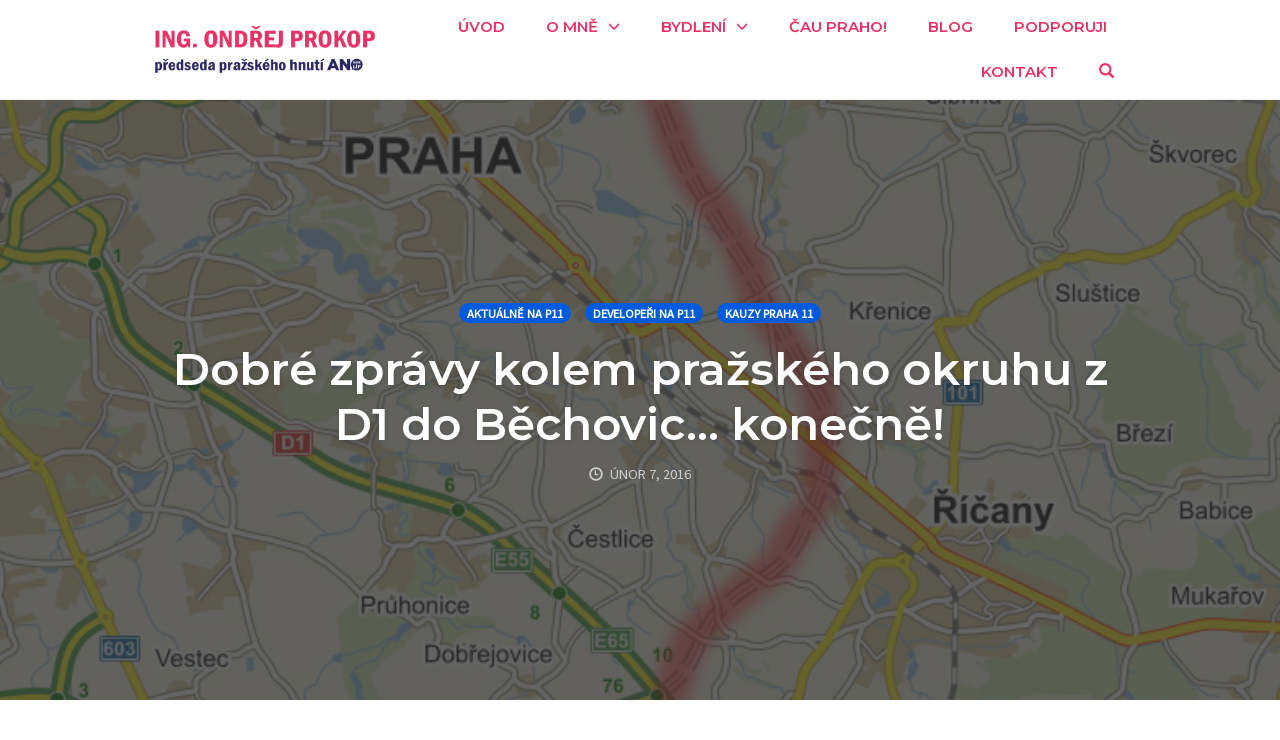

--- FILE ---
content_type: text/html; charset=UTF-8
request_url: https://www.ondrejprokop.cz/dobra-zpravy-kolem-prazskeho-okruhu-z-d1-do-bechovic-konecne/
body_size: 14764
content:
<!DOCTYPE html>
<html dir="ltr" lang="cs-CZ"
	prefix="og: https://ogp.me/ns#" >
<head>
    <meta charset="UTF-8">
    <meta name="viewport" content="width=device-width, initial-scale=1">
    <link rel="pingback" href="https://www.ondrejprokop.cz/xmlrpc.php">

    <script>!function(e,c){e[c]=e[c]+(e[c]&&" ")+"quform-js"}(document.documentElement,"className");</script><title>Dobré zprávy kolem pražského okruhu z D1 do Běchovic… konečně! - Ondřej Prokop</title>
                        <script>
                            /* You can add more configuration options to webfontloader by previously defining the WebFontConfig with your options */
                            if ( typeof WebFontConfig === "undefined" ) {
                                WebFontConfig = new Object();
                            }
                            WebFontConfig['google'] = {families: ['Karla:400,700,400italic,700italic', 'Poppins:100,200,300,400,500,600,700,800,900,100italic,200italic,300italic,400italic,500italic,600italic,700italic,800italic,900italic', 'Montserrat:700,600,500,400', 'Source+Sans+Pro:400']};

                            (function() {
                                var wf = document.createElement( 'script' );
                                wf.src = 'https://ajax.googleapis.com/ajax/libs/webfont/1.5.3/webfont.js';
                                wf.type = 'text/javascript';
                                wf.async = 'true';
                                var s = document.getElementsByTagName( 'script' )[0];
                                s.parentNode.insertBefore( wf, s );
                            })();
                        </script>
                        
		<!-- All in One SEO 4.2.6.1 - aioseo.com -->
		<meta name="description" content="Možná jste zaznamenali v minulém týdnu v médiích velmi pozitivní zprávu o tom, že silničáři vybrali projektanta na klíčovou část pražského okruhu mezi D1 a Běchovicemi. Co to reálně pro tolik potřebnou dostavbu pražského okruhu znamená? Nejprve bych rád vysvětlil pro ty, kteří se v dostavbě tolik neorientují, že tzv. trasa 511, která je mimo jiné již roky vyznačená" />
		<meta name="robots" content="max-image-preview:large" />
		<link rel="canonical" href="https://www.ondrejprokop.cz/dobra-zpravy-kolem-prazskeho-okruhu-z-d1-do-bechovic-konecne/" />
		<meta name="generator" content="All in One SEO (AIOSEO) 4.2.6.1 " />
		<meta property="og:locale" content="cs_CZ" />
		<meta property="og:site_name" content="Ondřej Prokop - Zastupitel Hl. m. Prahy a MČ Praha 11" />
		<meta property="og:type" content="article" />
		<meta property="og:title" content="Dobré zprávy kolem pražského okruhu z D1 do Běchovic… konečně! - Ondřej Prokop" />
		<meta property="og:description" content="Možná jste zaznamenali v minulém týdnu v médiích velmi pozitivní zprávu o tom, že silničáři vybrali projektanta na klíčovou část pražského okruhu mezi D1 a Běchovicemi. Co to reálně pro tolik potřebnou dostavbu pražského okruhu znamená? Nejprve bych rád vysvětlil pro ty, kteří se v dostavbě tolik neorientují, že tzv. trasa 511, která je mimo jiné již roky vyznačená" />
		<meta property="og:url" content="https://www.ondrejprokop.cz/dobra-zpravy-kolem-prazskeho-okruhu-z-d1-do-bechovic-konecne/" />
		<meta property="article:published_time" content="2016-02-07T08:24:48+00:00" />
		<meta property="article:modified_time" content="2016-02-07T08:25:01+00:00" />
		<meta name="twitter:card" content="summary_large_image" />
		<meta name="twitter:title" content="Dobré zprávy kolem pražského okruhu z D1 do Běchovic… konečně! - Ondřej Prokop" />
		<meta name="twitter:description" content="Možná jste zaznamenali v minulém týdnu v médiích velmi pozitivní zprávu o tom, že silničáři vybrali projektanta na klíčovou část pražského okruhu mezi D1 a Běchovicemi. Co to reálně pro tolik potřebnou dostavbu pražského okruhu znamená? Nejprve bych rád vysvětlil pro ty, kteří se v dostavbě tolik neorientují, že tzv. trasa 511, která je mimo jiné již roky vyznačená" />
		<script type="application/ld+json" class="aioseo-schema">
			{"@context":"https:\/\/schema.org","@graph":[{"@type":"BlogPosting","@id":"https:\/\/www.ondrejprokop.cz\/dobra-zpravy-kolem-prazskeho-okruhu-z-d1-do-bechovic-konecne\/#blogposting","name":"Dobr\u00e9 zpr\u00e1vy kolem pra\u017esk\u00e9ho okruhu z D1 do B\u011bchovic\u2026 kone\u010dn\u011b! - Ond\u0159ej Prokop","headline":"Dobr\u00e9 zpr\u00e1vy kolem pra\u017esk\u00e9ho okruhu z D1 do B\u011bchovic&#8230; kone\u010dn\u011b!","author":{"@id":"https:\/\/www.ondrejprokop.cz\/author\/oprokop\/#author"},"publisher":{"@id":"https:\/\/www.ondrejprokop.cz\/#organization"},"image":{"@type":"ImageObject","url":"https:\/\/www.ondrejprokop.cz\/wp-content\/uploads\/2016\/02\/511.jpg","width":785,"height":657},"datePublished":"2016-02-07T08:24:48+00:00","dateModified":"2016-02-07T08:24:48+00:00","inLanguage":"cs-CZ","mainEntityOfPage":{"@id":"https:\/\/www.ondrejprokop.cz\/dobra-zpravy-kolem-prazskeho-okruhu-z-d1-do-bechovic-konecne\/#webpage"},"isPartOf":{"@id":"https:\/\/www.ondrejprokop.cz\/dobra-zpravy-kolem-prazskeho-okruhu-z-d1-do-bechovic-konecne\/#webpage"},"articleSection":"Aktu\u00e1ln\u011b na P11, Develope\u0159i na P11, Kauzy Praha 11, 511, Okruh Prahy"},{"@type":"BreadcrumbList","@id":"https:\/\/www.ondrejprokop.cz\/dobra-zpravy-kolem-prazskeho-okruhu-z-d1-do-bechovic-konecne\/#breadcrumblist","itemListElement":[{"@type":"ListItem","@id":"https:\/\/www.ondrejprokop.cz\/#listItem","position":1,"item":{"@type":"WebPage","@id":"https:\/\/www.ondrejprokop.cz\/","name":"Home","description":"Jsem Ond\u0159ej ProkopMan\u017eel, t\u00e1ta, politik i podnikatel. Hlavn\u011b ale oby\u010dejn\u00fd kluk z Ji\u017e\u0148\u00e1ku, kter\u00fd m\u011bl v\u017edy velk\u00e9 sny. Na Ji\u017en\u00edm M\u011bst\u011b jsem od d\u011btstv\u00ed vyr\u016fstal. Tehdy se na\u0161\u00ed m\u011bstsk\u00e9 \u010d\u00e1sti \u0159\u00edk\u00e1valo posm\u011b\u0161n\u011b jihom\u011bstsk\u00e9 Palermo. Pro\u010d? Proto\u017ee to u n\u00e1s bujelo korupc\u00ed a pochybn\u00fdmi k\u0161efty mezi radnic\u00ed a jejich kamar\u00e1d\u00ed\u010dky..","url":"https:\/\/www.ondrejprokop.cz\/"},"nextItem":"https:\/\/www.ondrejprokop.cz\/dobra-zpravy-kolem-prazskeho-okruhu-z-d1-do-bechovic-konecne\/#listItem"},{"@type":"ListItem","@id":"https:\/\/www.ondrejprokop.cz\/dobra-zpravy-kolem-prazskeho-okruhu-z-d1-do-bechovic-konecne\/#listItem","position":2,"item":{"@type":"WebPage","@id":"https:\/\/www.ondrejprokop.cz\/dobra-zpravy-kolem-prazskeho-okruhu-z-d1-do-bechovic-konecne\/","name":"Dobr\u00e9 zpr\u00e1vy kolem pra\u017esk\u00e9ho okruhu z D1 do B\u011bchovic... kone\u010dn\u011b!","description":"Mo\u017en\u00e1 jste zaznamenali v minul\u00e9m t\u00fddnu v m\u00e9di\u00edch velmi pozitivn\u00ed zpr\u00e1vu o tom, \u017ee silni\u010d\u00e1\u0159i vybrali projektanta na kl\u00ed\u010dovou \u010d\u00e1st pra\u017esk\u00e9ho okruhu mezi D1 a B\u011bchovicemi. Co to re\u00e1ln\u011b pro tolik pot\u0159ebnou dostavbu pra\u017esk\u00e9ho okruhu znamen\u00e1? Nejprve bych r\u00e1d vysv\u011btlil pro ty, kte\u0159\u00ed se v dostavb\u011b tolik neorientuj\u00ed, \u017ee tzv. trasa 511, kter\u00e1 je mimo jin\u00e9 ji\u017e roky vyzna\u010den\u00e1","url":"https:\/\/www.ondrejprokop.cz\/dobra-zpravy-kolem-prazskeho-okruhu-z-d1-do-bechovic-konecne\/"},"previousItem":"https:\/\/www.ondrejprokop.cz\/#listItem"}]},{"@type":"Organization","@id":"https:\/\/www.ondrejprokop.cz\/#organization","name":"Ond\u0159ej Prokop","url":"https:\/\/www.ondrejprokop.cz\/"},{"@type":"WebPage","@id":"https:\/\/www.ondrejprokop.cz\/dobra-zpravy-kolem-prazskeho-okruhu-z-d1-do-bechovic-konecne\/#webpage","url":"https:\/\/www.ondrejprokop.cz\/dobra-zpravy-kolem-prazskeho-okruhu-z-d1-do-bechovic-konecne\/","name":"Dobr\u00e9 zpr\u00e1vy kolem pra\u017esk\u00e9ho okruhu z D1 do B\u011bchovic\u2026 kone\u010dn\u011b! - Ond\u0159ej Prokop","description":"Mo\u017en\u00e1 jste zaznamenali v minul\u00e9m t\u00fddnu v m\u00e9di\u00edch velmi pozitivn\u00ed zpr\u00e1vu o tom, \u017ee silni\u010d\u00e1\u0159i vybrali projektanta na kl\u00ed\u010dovou \u010d\u00e1st pra\u017esk\u00e9ho okruhu mezi D1 a B\u011bchovicemi. Co to re\u00e1ln\u011b pro tolik pot\u0159ebnou dostavbu pra\u017esk\u00e9ho okruhu znamen\u00e1? Nejprve bych r\u00e1d vysv\u011btlil pro ty, kte\u0159\u00ed se v dostavb\u011b tolik neorientuj\u00ed, \u017ee tzv. trasa 511, kter\u00e1 je mimo jin\u00e9 ji\u017e roky vyzna\u010den\u00e1","inLanguage":"cs-CZ","isPartOf":{"@id":"https:\/\/www.ondrejprokop.cz\/#website"},"breadcrumb":{"@id":"https:\/\/www.ondrejprokop.cz\/dobra-zpravy-kolem-prazskeho-okruhu-z-d1-do-bechovic-konecne\/#breadcrumblist"},"author":"https:\/\/www.ondrejprokop.cz\/author\/oprokop\/#author","creator":"https:\/\/www.ondrejprokop.cz\/author\/oprokop\/#author","image":{"@type":"ImageObject","url":"https:\/\/www.ondrejprokop.cz\/wp-content\/uploads\/2016\/02\/511.jpg","@id":"https:\/\/www.ondrejprokop.cz\/#mainImage","width":785,"height":657},"primaryImageOfPage":{"@id":"https:\/\/www.ondrejprokop.cz\/dobra-zpravy-kolem-prazskeho-okruhu-z-d1-do-bechovic-konecne\/#mainImage"},"datePublished":"2016-02-07T08:24:48+00:00","dateModified":"2016-02-07T08:25:01+00:00"},{"@type":"WebSite","@id":"https:\/\/www.ondrejprokop.cz\/#website","url":"https:\/\/www.ondrejprokop.cz\/","name":"Ond\u0159ej Prokop","description":"Zastupitel Hl. m. Prahy a M\u010c Praha 11","inLanguage":"cs-CZ","publisher":{"@id":"https:\/\/www.ondrejprokop.cz\/#organization"}}]}
		</script>
		<!-- All in One SEO -->

<link rel='dns-prefetch' href='//s.w.org' />
<link rel="alternate" type="application/rss+xml" title="Ondřej Prokop &raquo; RSS zdroj" href="https://www.ondrejprokop.cz/feed/" />
		<script type="text/javascript">
			window._wpemojiSettings = {"baseUrl":"https:\/\/s.w.org\/images\/core\/emoji\/2.4\/72x72\/","ext":".png","svgUrl":"https:\/\/s.w.org\/images\/core\/emoji\/2.4\/svg\/","svgExt":".svg","source":{"concatemoji":"https:\/\/www.ondrejprokop.cz\/wp-includes\/js\/wp-emoji-release.min.js?ver=91e2f2a28a5a409fe4cdab9dddf71901"}};
			!function(a,b,c){function d(a,b){var c=String.fromCharCode;l.clearRect(0,0,k.width,k.height),l.fillText(c.apply(this,a),0,0);var d=k.toDataURL();l.clearRect(0,0,k.width,k.height),l.fillText(c.apply(this,b),0,0);var e=k.toDataURL();return d===e}function e(a){var b;if(!l||!l.fillText)return!1;switch(l.textBaseline="top",l.font="600 32px Arial",a){case"flag":return!(b=d([55356,56826,55356,56819],[55356,56826,8203,55356,56819]))&&(b=d([55356,57332,56128,56423,56128,56418,56128,56421,56128,56430,56128,56423,56128,56447],[55356,57332,8203,56128,56423,8203,56128,56418,8203,56128,56421,8203,56128,56430,8203,56128,56423,8203,56128,56447]),!b);case"emoji":return b=d([55357,56692,8205,9792,65039],[55357,56692,8203,9792,65039]),!b}return!1}function f(a){var c=b.createElement("script");c.src=a,c.defer=c.type="text/javascript",b.getElementsByTagName("head")[0].appendChild(c)}var g,h,i,j,k=b.createElement("canvas"),l=k.getContext&&k.getContext("2d");for(j=Array("flag","emoji"),c.supports={everything:!0,everythingExceptFlag:!0},i=0;i<j.length;i++)c.supports[j[i]]=e(j[i]),c.supports.everything=c.supports.everything&&c.supports[j[i]],"flag"!==j[i]&&(c.supports.everythingExceptFlag=c.supports.everythingExceptFlag&&c.supports[j[i]]);c.supports.everythingExceptFlag=c.supports.everythingExceptFlag&&!c.supports.flag,c.DOMReady=!1,c.readyCallback=function(){c.DOMReady=!0},c.supports.everything||(h=function(){c.readyCallback()},b.addEventListener?(b.addEventListener("DOMContentLoaded",h,!1),a.addEventListener("load",h,!1)):(a.attachEvent("onload",h),b.attachEvent("onreadystatechange",function(){"complete"===b.readyState&&c.readyCallback()})),g=c.source||{},g.concatemoji?f(g.concatemoji):g.wpemoji&&g.twemoji&&(f(g.twemoji),f(g.wpemoji)))}(window,document,window._wpemojiSettings);
		</script>
		<style type="text/css">
img.wp-smiley,
img.emoji {
	display: inline !important;
	border: none !important;
	box-shadow: none !important;
	height: 1em !important;
	width: 1em !important;
	margin: 0 .07em !important;
	vertical-align: -0.1em !important;
	background: none !important;
	padding: 0 !important;
}
</style>
<link rel='stylesheet' id='opst-css-style-css'  href='https://www.ondrejprokop.cz/wp-content/themes/op-smart-theme3/css/all.min.css?ver=1.0.20' type='text/css' media='all' />
<link rel='stylesheet' id='avatar-manager-css'  href='https://www.ondrejprokop.cz/wp-content/plugins/avatar-manager/assets/css/avatar-manager.min.css?ver=1.2.1' type='text/css' media='all' />
<link rel='stylesheet' id='contact-form-7-css'  href='https://www.ondrejprokop.cz/wp-content/plugins/contact-form-7/includes/css/styles.css?ver=5.0.3' type='text/css' media='all' />
<link rel='stylesheet' id='bwg_fonts-css'  href='https://www.ondrejprokop.cz/wp-content/plugins/photo-gallery/css/bwg-fonts/fonts.css?ver=0.0.1' type='text/css' media='all' />
<link rel='stylesheet' id='sumoselect-css'  href='https://www.ondrejprokop.cz/wp-content/plugins/photo-gallery/css/sumoselect.min.css?ver=3.4.6' type='text/css' media='all' />
<link rel='stylesheet' id='mCustomScrollbar-css'  href='https://www.ondrejprokop.cz/wp-content/plugins/photo-gallery/css/jquery.mCustomScrollbar.min.css?ver=3.1.5' type='text/css' media='all' />
<link rel='stylesheet' id='bwg_googlefonts-css'  href='https://fonts.googleapis.com/css?family=Ubuntu&#038;subset=greek,latin,greek-ext,vietnamese,cyrillic-ext,latin-ext,cyrillic' type='text/css' media='all' />
<link rel='stylesheet' id='bwg_frontend-css'  href='https://www.ondrejprokop.cz/wp-content/plugins/photo-gallery/css/styles.min.css?ver=1.6.10' type='text/css' media='all' />
<link rel='stylesheet' id='trp-language-switcher-style-css'  href='https://www.ondrejprokop.cz/wp-content/plugins/translatepress-multilingual/assets/css/trp-language-switcher.css?ver=2.3.3' type='text/css' media='all' />
<link rel='stylesheet' id='quform-css'  href='https://www.ondrejprokop.cz/wp-content/plugins/quform/cache/quform.css?ver=1725007511' type='text/css' media='all' />
<link rel='stylesheet' id='author-avatars-widget-css'  href='https://www.ondrejprokop.cz/wp-content/plugins/author-avatars/css/widget.css?ver=1.15' type='text/css' media='all' />
<link rel='stylesheet' id='author-avatars-shortcode-css'  href='https://www.ondrejprokop.cz/wp-content/plugins/author-avatars/css/shortcode.css?ver=1.15' type='text/css' media='all' />
<link rel='stylesheet' id='woocommerce_responsive_frontend_styles-css'  href='https://www.ondrejprokop.cz/wp-content/themes/op-smart-theme3/css/woocommerce.min.css?ver=1.0.20' type='text/css' media='all' />
<link rel='stylesheet' id='__EPYT__style-css'  href='https://www.ondrejprokop.cz/wp-content/plugins/youtube-embed-plus/styles/ytprefs.min.css?ver=14.1.4.1' type='text/css' media='all' />
<style id='__EPYT__style-inline-css' type='text/css'>

                .epyt-gallery-thumb {
                        width: 33.333%;
                }
                
</style>
<script type='text/javascript' src='https://www.ondrejprokop.cz/wp-includes/js/jquery/jquery.js?ver=1.12.4'></script>
<script type='text/javascript' src='https://www.ondrejprokop.cz/wp-includes/js/jquery/jquery-migrate.min.js?ver=1.4.1'></script>
<script type='text/javascript' src='https://www.ondrejprokop.cz/wp-content/plugins/avatar-manager/assets/js/avatar-manager.min.js?ver=1.2.1'></script>
<script type='text/javascript' src='https://www.ondrejprokop.cz/wp-content/plugins/photo-gallery/js/jquery.sumoselect.min.js?ver=3.4.6'></script>
<script type='text/javascript' src='https://www.ondrejprokop.cz/wp-content/plugins/photo-gallery/js/jquery.mobile.min.js?ver=1.4.5'></script>
<script type='text/javascript' src='https://www.ondrejprokop.cz/wp-content/plugins/photo-gallery/js/jquery.mCustomScrollbar.concat.min.js?ver=3.1.5'></script>
<script type='text/javascript' src='https://www.ondrejprokop.cz/wp-content/plugins/photo-gallery/js/jquery.fullscreen.min.js?ver=0.6.0'></script>
<script type='text/javascript'>
/* <![CDATA[ */
var bwg_objectsL10n = {"bwg_field_required":"je povinn\u00e9 pole.","bwg_mail_validation":"Toto nen\u00ed platn\u00e1 e-mailov\u00e1 adresa.","bwg_search_result":"Nejsou \u017e\u00e1dn\u00e9 sn\u00edmky, kter\u00e9 odpov\u00eddaj\u00ed zadan\u00fdm.","bwg_select_tag":"Select Tag","bwg_order_by":"Order By","bwg_search":"Hledat","bwg_show_ecommerce":"Show Ecommerce","bwg_hide_ecommerce":"Hide Ecommerce","bwg_show_comments":"Zobrazit koment\u00e1\u0159e","bwg_hide_comments":"Skr\u00fdt koment\u00e1\u0159e","bwg_restore":"Obnovit","bwg_maximize":"Maximalizovat","bwg_fullscreen":"Cel\u00e1 obrazovka","bwg_exit_fullscreen":"Ukon\u010dete cel\u00e1 obrazovka","bwg_search_tag":"SEARCH...","bwg_tag_no_match":"No tags found","bwg_all_tags_selected":"All tags selected","bwg_tags_selected":"tags selected","play":"P\u0159ehr\u00e1t","pause":"Pauza","is_pro":"","bwg_play":"P\u0159ehr\u00e1t","bwg_pause":"Pauza","bwg_hide_info":"Skr\u00fdt","bwg_show_info":"Zobrazit informace","bwg_hide_rating":"Hide rating","bwg_show_rating":"Show rating","ok":"Ok","cancel":"Cancel","select_all":"Select all","lazy_load":"0","lazy_loader":"https:\/\/www.ondrejprokop.cz\/wp-content\/plugins\/photo-gallery\/images\/ajax_loader.png","front_ajax":"0","bwg_tag_see_all":"see all tags","bwg_tag_see_less":"see less tags"};
/* ]]> */
</script>
<script type='text/javascript' src='https://www.ondrejprokop.cz/wp-content/plugins/photo-gallery/js/scripts.min.js?ver=1.6.10'></script>
<script type='text/javascript'>
/* <![CDATA[ */
var OPDashboardStats = {"pid":"682","nonce":"d899e2f448","pageview_record_id":null,"rest_url":"https:\/\/www.ondrejprokop.cz\/wp-json\/opd\/v1\/opd-tracking"};
/* ]]> */
</script>
<script type='text/javascript' src='https://www.ondrejprokop.cz/wp-content/plugins/op-dashboard/public/assets/js/tracking.js?ver=1.0.74'></script>
<script type='text/javascript'>
/* <![CDATA[ */
var _EPYT_ = {"ajaxurl":"https:\/\/www.ondrejprokop.cz\/wp-admin\/admin-ajax.php","security":"6625ad4cbe","gallery_scrolloffset":"20","eppathtoscripts":"https:\/\/www.ondrejprokop.cz\/wp-content\/plugins\/youtube-embed-plus\/scripts\/","eppath":"https:\/\/www.ondrejprokop.cz\/wp-content\/plugins\/youtube-embed-plus\/","epresponsiveselector":"[\"iframe.__youtube_prefs__\",\"iframe[src*='youtube.com']\",\"iframe[src*='youtube-nocookie.com']\",\"iframe[data-ep-src*='youtube.com']\",\"iframe[data-ep-src*='youtube-nocookie.com']\",\"iframe[data-ep-gallerysrc*='youtube.com']\"]","epdovol":"1","version":"14.1.4.1","evselector":"iframe.__youtube_prefs__[src], iframe[src*=\"youtube.com\/embed\/\"], iframe[src*=\"youtube-nocookie.com\/embed\/\"]","ajax_compat":"","ytapi_load":"light","pause_others":"","stopMobileBuffer":"1","facade_mode":"","not_live_on_channel":"","vi_active":"","vi_js_posttypes":[]};
/* ]]> */
</script>
<script type='text/javascript' src='https://www.ondrejprokop.cz/wp-content/plugins/youtube-embed-plus/scripts/ytprefs.min.js?ver=14.1.4.1'></script>
<link rel='https://api.w.org/' href='https://www.ondrejprokop.cz/wp-json/' />
<link rel="EditURI" type="application/rsd+xml" title="RSD" href="https://www.ondrejprokop.cz/xmlrpc.php?rsd" />
<link rel="wlwmanifest" type="application/wlwmanifest+xml" href="https://www.ondrejprokop.cz/wp-includes/wlwmanifest.xml" /> 
<link rel='prev' title='Nesouhlasíš s názory příznivců Hnutí pro Prahu 11 &#8211; jsi zloděj, který bere miliony!' href='https://www.ondrejprokop.cz/nesouhlasis-s-nazory-priznivcu-hnuti-pro-prahu-11-jsi-zlodej-ktery-bere-miliony/' />
<link rel='next' title='Ďolíček a Bohemians 1905 jsou zachráněné!' href='https://www.ondrejprokop.cz/dolicek-je-zachranen/' />

<link rel='shortlink' href='https://www.ondrejprokop.cz/?p=682' />
<link rel="alternate" type="application/json+oembed" href="https://www.ondrejprokop.cz/wp-json/oembed/1.0/embed?url=https%3A%2F%2Fwww.ondrejprokop.cz%2Fdobra-zpravy-kolem-prazskeho-okruhu-z-d1-do-bechovic-konecne%2F" />
<link rel="alternate" type="text/xml+oembed" href="https://www.ondrejprokop.cz/wp-json/oembed/1.0/embed?url=https%3A%2F%2Fwww.ondrejprokop.cz%2Fdobra-zpravy-kolem-prazskeho-okruhu-z-d1-do-bechovic-konecne%2F&#038;format=xml" />
<link rel="alternate" hreflang="cs-CZ" href="https://www.ondrejprokop.cz/dobra-zpravy-kolem-prazskeho-okruhu-z-d1-do-bechovic-konecne/"/>
<link rel="alternate" hreflang="cs" href="https://www.ondrejprokop.cz/dobra-zpravy-kolem-prazskeho-okruhu-z-d1-do-bechovic-konecne/"/>
<link rel="apple-touch-icon" sizes="180x180" href="/wp-content/uploads/fbrfg/apple-touch-icon.png">
<link rel="icon" type="image/png" sizes="32x32" href="/wp-content/uploads/fbrfg/favicon-32x32.png">
<link rel="icon" type="image/png" sizes="16x16" href="/wp-content/uploads/fbrfg/favicon-16x16.png">
<link rel="manifest" href="/wp-content/uploads/fbrfg/site.webmanifest">
<link rel="shortcut icon" href="/wp-content/uploads/fbrfg/favicon.ico">
<meta name="msapplication-TileColor" content="#da532c">
<meta name="msapplication-config" content="/wp-content/uploads/fbrfg/browserconfig.xml">
<meta name="theme-color" content="#ffffff">
<!-- WordPress Facebook Integration Begin -->

<script type='text/javascript'>
!function(f,b,e,v,n,t,s){if(f.fbq)return;n=f.fbq=function(){n.callMethod?
n.callMethod.apply(n,arguments):n.queue.push(arguments)};if(!f._fbq)f._fbq=n;
n.push=n;n.loaded=!0;n.version='2.0';n.queue=[];t=b.createElement(e);t.async=!0;
t.src=v;s=b.getElementsByTagName(e)[0];s.parentNode.insertBefore(t,s)}(window,
document,'script','https://connect.facebook.net/en_US/fbevents.js');
</script>

<script>
fbq('init', '249581162491699', {}, {
    "agent": "wordpress-4.9.3-1.7.9"
});

fbq('track', 'PageView', {
    "source": "wordpress",
    "version": "4.9.3",
    "pluginVersion": "1.7.9"
});
</script>
<!-- DO NOT MODIFY -->
<!-- WordPress Facebook Integration end -->
    
<!-- Facebook Pixel Code -->
<noscript>
<img height="1" width="1" style="display:none" alt="fbpx"
src="https://www.facebook.com/tr?id=249581162491699&ev=PageView&noscript=1"/>
</noscript>
<!-- DO NOT MODIFY -->
<!-- End Facebook Pixel Code -->
    
<link rel="icon" href="https://www.ondrejprokop.cz/wp-content/uploads/2018/05/cropped-0B0A6879b-32x32.jpg" sizes="32x32" />
<link rel="icon" href="https://www.ondrejprokop.cz/wp-content/uploads/2018/05/cropped-0B0A6879b-192x192.jpg" sizes="192x192" />
<link rel="apple-touch-icon-precomposed" href="https://www.ondrejprokop.cz/wp-content/uploads/2018/05/cropped-0B0A6879b-180x180.jpg" />
<meta name="msapplication-TileImage" content="https://www.ondrejprokop.cz/wp-content/uploads/2018/05/cropped-0B0A6879b-270x270.jpg" />

<!-- BEGIN ExactMetrics v5.3.5 Universal Analytics - https://exactmetrics.com/ -->
<script>
(function(i,s,o,g,r,a,m){i['GoogleAnalyticsObject']=r;i[r]=i[r]||function(){
	(i[r].q=i[r].q||[]).push(arguments)},i[r].l=1*new Date();a=s.createElement(o),
	m=s.getElementsByTagName(o)[0];a.async=1;a.src=g;m.parentNode.insertBefore(a,m)
})(window,document,'script','https://www.google-analytics.com/analytics.js','ga');
  ga('create', 'UA-10520900-1', 'auto');
  ga('send', 'pageview');
</script>
<!-- END ExactMetrics Universal Analytics -->
<style type="text/css" title="dynamic-css" class="options-output">.sub-menu{border-bottom-color:#1d283d;}.op-navbar{background:#ffffff;}.op-navbar{border-bottom-color:#f0f0f0;}.header-style-centered #navbar, .header-style-with-tagline #navbar{border-top-color:#f0f0f0;}.op-footer{background:#1d283d;}.op-footer h1, .op-footer h2, .op-footer h3, .op-footer h4, .op-footer h5, .op-footer h6, .op-footer .calendar_wrap{color:#ffffff;}.op-footer, .footer-copyright, .op-footer p, .op-footer ul, .op-footer{color:#ffffff;}.op-footer a{color:#ffffff;}.op-footer a:hover{color:#ffffff;}.op-footer a:active{color:#ffffff;}.op-entry a{color:#e83265;}.op-entry a:hover{color:#e80243;}.op-entry a:active{color:#e83265;}.btn a, .btn, .btn-primary,
                                        .op-navbar .nav-close-wrap,
                                        .pagination > .btn,
                                        #infinite-handle span button,
                                        .woocommerce-product-search [type=submit],
                                        .woocommerce .widget_price_filter .ui-slider .ui-slider-range,
                                        .woocommerce .widget_price_filter .ui-slider .ui-slider-handle{background-color:#005BDC;}.op-read-more{border-color:#005BDC;}.btn a:hover,
                                        .btn:hover,
                                        .btn-primary:hover,
                                        .btn a:active,
                                        .btn:active,
                                        .btn-primary:active,
                                        .pagination > .btn:hover,
                                        .pagination > .btn:active,
                                        #infinite-handle span button:hover,
                                        #infinite-handle span button:active,
                                        .woocommerce-product-search [type=submit]:hover,
                                        .woocommerce-product-search [type=submit]:active,
                                        .woocommerce .widget_price_filter .ui-slider .ui-slider-range:hover,
                                        .woocommerce .widget_price_filter .ui-slider .ui-slider-range:active,
                                        .woocommerce .widget_price_filter .ui-slider .ui-slider-handle:hover,
                                        .woocommerce .widget_price_filter .ui-slider .ui-slider-handle:active,
                                        .woocommerce .widget_price_filter .price_slider_wrapper .ui-widget-content,
                                        .woocommerce .widget_price_filter .price_slider_wrapper .ui-widget-content:hover,
                                        .woocommerce .widget_price_filter .price_slider_wrapper .ui-widget-content:active{background-color:#0054cc;}.op-read-more:hover,
                                        .op-read-more:active{border-color:#0054cc;}.btn a, .btn, .btn-primary,
                            .pagination > .btn,
                            .pagination > .btn:hover,
                            .pagination > .btn:active,
                            #infinite-handle span button,
                            #infinite-handle span button:hover,
                            #infinite-handle span button:hover:active,
                            .op-navbar .nav-close-wrap,
                            .woocommerce-product-search [type=submit]{color:#ffffff;}.op-navbar .navbar-nav > .menu-item > a, .op-navbar .navbar-nav li .navbar-tagline,
                                .op-navbar .navbar-nav .menu-item .menu-item-search-link,
                                .op-navbar .navbar-nav .menu-item .op-search-form-close-button,
                                .op-navbar.navbar-default .navbar-toggle,
                                .op-search-form-top-menu {color:#e83265;} .op-navbar .navbar-nav > .menu-item:hover > a,
                                .op-navbar .navbar-nav li .navbar-tagline:hover,
                                .op-navbar .navbar-nav .menu-item .menu-item-search-link:hover,
                                .op-navbar .navbar-nav .menu-item .op-search-form-close-button:hover,
                                .op-navbar.navbar-default .navbar-toggle:hover,
                                .op-navbar .navbar-nav li .sub-menu a:hover {color:#e80d4b;} .op-navbar .navbar-nav > .menu-item.active a,
                                .op-navbar .navbar-nav > .menu-item.active:hover a {color:#e83265;} .op-small-category-link a,
                            .op-small-category-link a:hover,
                            .op-small-category-link a:focus,
                            .op-small-category-link a:active,
                            .op-small-category-link span,
                            .op-content-grid-row .op-small-category-link a,
                            .op-homepage-hero-category,
                            .op-homepage-hero-category:hover,
                            .op-homepage-hero-category:focus,
                            .op-homepage-hero-category:active{color:#ffffff;}.op-small-category-link a,
                                        .op-small-category-link a:hover,
                                        .op-small-category-link a:focus,
                                        .op-small-category-link a:active,
                                        .op-small-category-link span,
                                        .op-homepage-hero-category,
                                        .op-homepage-hero-category:hover,
                                        .op-homepage-hero-category:focus,
                                        .op-homepage-hero-category:active{background-color:#005BDC;}h2{line-height:24px;font-size:14px;opacity: 1;visibility: visible;-webkit-transition: opacity 0.24s ease-in-out;-moz-transition: opacity 0.24s ease-in-out;transition: opacity 0.24s ease-in-out;}.wf-loading h2{}.ie.wf-loading h2{}.navbar-brand h1{font-family:Montserrat,Arial, Helvetica, sans-serif;text-transform:none;line-height:55px;letter-spacing:0px;font-weight:700;font-style:normal;color:#333333;font-size:40px;opacity: 1;visibility: visible;-webkit-transition: opacity 0.24s ease-in-out;-moz-transition: opacity 0.24s ease-in-out;transition: opacity 0.24s ease-in-out;}.wf-loading .navbar-brand h1{}.ie.wf-loading .navbar-brand h1{}.navbar-tagline{font-family:"Source Sans Pro",Arial, Helvetica, sans-serif;text-transform:none;line-height:29px;letter-spacing:0px;font-weight:400;font-style:normal;color:#333333;font-size:18px;opacity: 1;visibility: visible;-webkit-transition: opacity 0.24s ease-in-out;-moz-transition: opacity 0.24s ease-in-out;transition: opacity 0.24s ease-in-out;}.wf-loading .navbar-tagline{}.ie.wf-loading .navbar-tagline{}.op-hero-area h1,
                .op-hero-area .op-headline,
                .op-hero-area.op-blog-post .op-hero-header{font-family:Montserrat,Arial, Helvetica, sans-serif;line-height:55px;letter-spacing:0px;font-weight:600;font-style:normal;color:#ffffff;font-size:45px;opacity: 1;visibility: visible;-webkit-transition: opacity 0.24s ease-in-out;-moz-transition: opacity 0.24s ease-in-out;transition: opacity 0.24s ease-in-out;}.wf-loading .op-hero-area h1,.wf-loading 
                .op-hero-area .op-headline,.wf-loading 
                .op-hero-area.op-blog-post .op-hero-header{}.ie.wf-loading .op-hero-area h1,.ie.wf-loading 
                .op-hero-area .op-headline,.ie.wf-loading 
                .op-hero-area.op-blog-post .op-hero-header{}body, p{font-family:"Source Sans Pro",Arial, Helvetica, sans-serif;line-height:29px;letter-spacing:0px;font-weight:400;font-style:normal;color:#333333;font-size:18px;opacity: 1;visibility: visible;-webkit-transition: opacity 0.24s ease-in-out;-moz-transition: opacity 0.24s ease-in-out;transition: opacity 0.24s ease-in-out;}.wf-loading body,.wf-loading  p{}.ie.wf-loading body,.ie.wf-loading  p{}.op-navbar .navbar-nav .menu-item a{font-family:Montserrat,Arial, Helvetica, sans-serif;text-align:left;line-height:20px;letter-spacing:0px;font-weight:600;font-style:normal;font-size:15px;opacity: 1;visibility: visible;-webkit-transition: opacity 0.24s ease-in-out;-moz-transition: opacity 0.24s ease-in-out;transition: opacity 0.24s ease-in-out;}.wf-loading .op-navbar .navbar-nav .menu-item a{}.ie.wf-loading .op-navbar .navbar-nav .menu-item a{}h1,.op-entry h1{font-family:Montserrat,Arial, Helvetica, sans-serif;line-height:45px;letter-spacing:0px;font-weight:500;font-style:normal;color:#333333;font-size:30px;opacity: 1;visibility: visible;-webkit-transition: opacity 0.24s ease-in-out;-moz-transition: opacity 0.24s ease-in-out;transition: opacity 0.24s ease-in-out;}.wf-loading h1,.wf-loading .op-entry h1{}.ie.wf-loading h1,.ie.wf-loading .op-entry h1{}h2,.op-entry h2,.woocommerce-Reviews-title,.comment-reply-title{font-family:Montserrat,Arial, Helvetica, sans-serif;line-height:39px;letter-spacing:0px;font-weight:700;font-style:normal;color:#333333;font-size:26px;opacity: 1;visibility: visible;-webkit-transition: opacity 0.24s ease-in-out;-moz-transition: opacity 0.24s ease-in-out;transition: opacity 0.24s ease-in-out;}.wf-loading h2,.wf-loading .op-entry h2,.wf-loading .woocommerce-Reviews-title,.wf-loading .comment-reply-title{}.ie.wf-loading h2,.ie.wf-loading .op-entry h2,.ie.wf-loading .woocommerce-Reviews-title,.ie.wf-loading .comment-reply-title{}h3,.op-entry h3{font-family:Montserrat,Arial, Helvetica, sans-serif;line-height:33px;letter-spacing:0px;font-weight:700;font-style:normal;color:#333333;font-size:22px;opacity: 1;visibility: visible;-webkit-transition: opacity 0.24s ease-in-out;-moz-transition: opacity 0.24s ease-in-out;transition: opacity 0.24s ease-in-out;}.wf-loading h3,.wf-loading .op-entry h3{}.ie.wf-loading h3,.ie.wf-loading .op-entry h3{}h4,.op-entry h4{font-family:Montserrat,Arial, Helvetica, sans-serif;line-height:30px;letter-spacing:0px;font-weight:400;font-style:normal;color:#333333;font-size:20px;opacity: 1;visibility: visible;-webkit-transition: opacity 0.24s ease-in-out;-moz-transition: opacity 0.24s ease-in-out;transition: opacity 0.24s ease-in-out;}.wf-loading h4,.wf-loading .op-entry h4{}.ie.wf-loading h4,.ie.wf-loading .op-entry h4{}h5,.op-entry h5{font-family:Montserrat,Arial, Helvetica, sans-serif;line-height:27px;letter-spacing:0px;font-weight:700;font-style:normal;color:#333333;font-size:16px;opacity: 1;visibility: visible;-webkit-transition: opacity 0.24s ease-in-out;-moz-transition: opacity 0.24s ease-in-out;transition: opacity 0.24s ease-in-out;}.wf-loading h5,.wf-loading .op-entry h5{}.ie.wf-loading h5,.ie.wf-loading .op-entry h5{}h6,.op-entry h6{font-family:Montserrat,Arial, Helvetica, sans-serif;line-height:24px;letter-spacing:0px;font-weight:400;font-style:normal;color:#333333;font-size:14px;opacity: 1;visibility: visible;-webkit-transition: opacity 0.24s ease-in-out;-moz-transition: opacity 0.24s ease-in-out;transition: opacity 0.24s ease-in-out;}.wf-loading h6,.wf-loading .op-entry h6{}.ie.wf-loading h6,.ie.wf-loading .op-entry h6{}.op-archive-title{font-family:Montserrat,Arial, Helvetica, sans-serif;line-height:45px;letter-spacing:0px;font-weight:500;font-style:normal;color:#333333;font-size:30px;opacity: 1;visibility: visible;-webkit-transition: opacity 0.24s ease-in-out;-moz-transition: opacity 0.24s ease-in-out;transition: opacity 0.24s ease-in-out;}.wf-loading .op-archive-title{}.ie.wf-loading .op-archive-title{}.op-homepage-hero-button,
                            .op-homepage-hero-button:hover,
                            .op-homepage-hero-button:active,
                            .op-homepage-hero-button:focus{color:#ffffff;}.op-homepage-hero-button-style-2{border-color:#ffffff;}.op-homepage-hero-button{background-color:#1d283d;}.op-homepage-hero-button:hover,
                                        .op-homepage-hero-button:active,
                                        .op-homepage-hero-button:focus{background-color:#1d283d;}.op-homepage-hero, .op-homepage-hero-content, .op-homepage-hero-title, .op-homepage-hero-subtitle, .op-homepage-hero-excerpt{color:#ffffff;}.op-homepage-hero-title::after{background-color:#ffffff;}.op-homepage-hero-title{font-family:Poppins;font-weight:600;font-style:normal;opacity: 1;visibility: visible;-webkit-transition: opacity 0.24s ease-in-out;-moz-transition: opacity 0.24s ease-in-out;transition: opacity 0.24s ease-in-out;}.wf-loading .op-homepage-hero-title{}.ie.wf-loading .op-homepage-hero-title{}.op-homepage-hero-subtitle,.op-homepage-hero-excerpt{font-family:Karla;font-weight:400;font-style:normal;opacity: 1;visibility: visible;-webkit-transition: opacity 0.24s ease-in-out;-moz-transition: opacity 0.24s ease-in-out;transition: opacity 0.24s ease-in-out;}.wf-loading .op-homepage-hero-subtitle,.wf-loading .op-homepage-hero-excerpt{}.ie.wf-loading .op-homepage-hero-subtitle,.ie.wf-loading .op-homepage-hero-excerpt{}.op-homepage-hero-button{font-family:Karla;font-weight:400;font-style:normal;opacity: 1;visibility: visible;-webkit-transition: opacity 0.24s ease-in-out;-moz-transition: opacity 0.24s ease-in-out;transition: opacity 0.24s ease-in-out;}.wf-loading .op-homepage-hero-button{}.ie.wf-loading .op-homepage-hero-button{}.op-hero-header,
                .op-hero-area .feature-title,
                .op-hero-area .op-headline,
                .op-hero-area p,
                .op-hero-layout-meta-wrap,
                .op-blog-meta-wrapper,
                .op-hero-layout-meta-wrap a{color:#ffffff;}.page .op-hero-header, .page .op-hero-area .feature-title, .page .op-hero-area .op-headline, .page .op-hero-layout-meta-wrap, .page .op-blog-meta-wrapper, .page .op-hero-layout-meta-wrap a{color:#ffffff;}</style><style type="text/css">.op-blog-post-header {background-color: #23282d;
                background-image: -moz-linear-gradient(top, #23282d 0%, #23282d 100%);
                background-image: -webkit-linear-gradient(top, #23282d 0%, #23282d 100%);
                background-image: linear-gradient(to bottom, #23282d 0%, #23282d 100%);
                filter: progid:DXImageTransform.Microsoft.gradient(startColorstr='#23282d', endColorstr='#23282d', GradientType=0); color: #ffffff; }.op-hero-area .feature-title {color: #ffffff; }.op-hero-area .op-headline {color: #ffffff; }.page .op-hero-area .op-headline {color: #ffffff; }.op-hero-area .op-blog-meta-wrapper {color: #ffffff; }.op-hero-area .op-hero-layout-meta-wrap a {color: #ffffff; }.op-blog-post-header .op-small-category-link a {color: ; background-color: ; }</style></head>

<body class="post-template-default single single-post postid-682 single-format-standard translatepress-cs_CZ op-navbar-fixed op-navbar-fixed-header-style-basic" itemscope="itemscope" itemtype="http://schema.org/WebPage">
        <div id="page" class="page-container hfeed site">
        <a class="skip-link screen-reader-text" href="#content">Skip to content</a>
        <header id="masthead" class="site-header"  itemscope="itemscope" itemtype="http://schema.org/WPHeader" role="banner">
            <nav class="op-navbar navbar navbar-default op-navbar-fixed op-navbar-fixed-header-style-basic header-style-basic" itemscope="itemscope" itemtype="http://schema.org/SiteNavigationElement" role="navigation">
                                <div class="container op-container">
                    <div class="navbar-header">
                        <a class="navbar-brand" href="https://www.ondrejprokop.cz/">
                            <img src="https://www.ondrejprokop.cz/wp-content/uploads/2022/07/logo_header.png" srcset="https://www.ondrejprokop.cz/wp-content/uploads/2022/07/logo_header.png 1x, https://www.ondrejprokop.cz/wp-content/uploads/2022/07/logo_header.png 2x" title="Ondřej Prokop" alt="Ondřej Prokop" width="696" height="148">                        </a>
                        <button type="button" class="navbar-toggle collapsed glyphicon glyphicon-menu-hamburger" aria-controls="navbar">
                            <span class="sr-only">Toggle navigation</span>
                        </button>
                    </div> <!--/.navbar-header -->
                    <div id="navbar" class="pull-right navbar-menu">
                        <div class="nav-close-wrap text-right ">
                            <span class="glyphicon glyphicon-remove closenav"></span>
                        </div>
                        <div class="menu-menu-1-container"><ul id="menu-menu-1" class="nav navbar-nav"><li id="menu-item-171" class="menu-item menu-item-type-custom menu-item-object-custom menu-item-home menu-item-171"><a href="https://www.ondrejprokop.cz/">Úvod</a></li>
<li id="menu-item-5804" class="menu-item menu-item-type-custom menu-item-object-custom menu-item-has-children menu-item-5804"><a href="/ondrej-prokop/">O mně</a>
<ul class="sub-menu">
	<li id="menu-item-5847" class="menu-item menu-item-type-post_type menu-item-object-post menu-item-5847"><a href="https://www.ondrejprokop.cz/ondrej-prokop/">Můj příběh</a></li>
	<li id="menu-item-5845" class="menu-item menu-item-type-post_type menu-item-object-post menu-item-5845"><a href="https://www.ondrejprokop.cz/vysledky/">Výsledky mé práce</a></li>
	<li id="menu-item-5846" class="menu-item menu-item-type-post_type menu-item-object-post menu-item-5846"><a href="https://www.ondrejprokop.cz/vize-p11/">Co chci pro Prahu 11</a></li>
	<li id="menu-item-5946" class="menu-item menu-item-type-post_type menu-item-object-post menu-item-5946"><a href="https://www.ondrejprokop.cz/odvolani/">Proč mě Piráti odvolali</a></li>
	<li id="menu-item-6026" class="menu-item menu-item-type-post_type menu-item-object-post menu-item-6026"><a href="https://www.ondrejprokop.cz/podnikatel/">Čím se vlastně živím?</a></li>
</ul>
</li>
<li id="menu-item-5936" class="menu-item menu-item-type-custom menu-item-object-custom menu-item-has-children menu-item-5936"><a href="/bydleni">Bydlení</a>
<ul class="sub-menu">
	<li id="menu-item-5935" class="menu-item menu-item-type-post_type menu-item-object-page menu-item-5935"><a href="https://www.ondrejprokop.cz/brozura/">Brožura</a></li>
	<li id="menu-item-5950" class="menu-item menu-item-type-taxonomy menu-item-object-category menu-item-5950"><a href="https://www.ondrejprokop.cz/bytova-okenka/">Bytová okénka</a></li>
	<li id="menu-item-5982" class="menu-item menu-item-type-post_type menu-item-object-page menu-item-5982"><a href="https://www.ondrejprokop.cz/kniha/">Kniha</a></li>
	<li id="menu-item-6155" class="menu-item menu-item-type-post_type menu-item-object-page menu-item-6155"><a href="https://www.ondrejprokop.cz/sidliste/">Pražská sídliště</a></li>
</ul>
</li>
<li id="menu-item-6265" class="menu-item menu-item-type-post_type menu-item-object-page menu-item-6265"><a href="https://www.ondrejprokop.cz/cau-praho/">Čau Praho!</a></li>
<li id="menu-item-2723" class="menu-item menu-item-type-post_type menu-item-object-page current_page_parent menu-item-2723"><a href="https://www.ondrejprokop.cz/blog/">Blog</a></li>
<li id="menu-item-6346" class="menu-item menu-item-type-post_type menu-item-object-page menu-item-6346"><a href="https://www.ondrejprokop.cz/podporuji-pomaham/">Podporuji</a></li>
<li id="menu-item-2821" class="menu-item menu-item-type-post_type menu-item-object-page menu-item-2821"><a href="https://www.ondrejprokop.cz/kontakt/">Kontakt</a></li>

            <li class="menu-item menu-item-search-form">
                <span class="menu-item-search-form-container menu-item-search-form-item menu-item-search-toggle menu-item-hidden">
                    <form method="get" class="searchform" action="https://www.ondrejprokop.cz/">
                        <div class="inline-flex">
                            <input size="15" class="op-search-form-top-menu" type="text" value="" name="s" id="s" placeholder="Zadejte, co hledáte, a stiskněte ENTER" />
                        </div>
                    </form>
                    <a class="op-search-form-close-button" id="op_remove_search_link" href="#">
                        <span class="glyphicon glyphicon-remove" aria-hidden="true"></span>
                        <span class="visuallyhidden">Close Search Form</span>
                    </a>
                </span>

                <span class="menu-item-search-form-item menu-item-search-link menu-item-search-toggle">
                    <a class="menu-item-search-link" id="op_search_link" href="#">
                        <span class="glyphicon glyphicon-search"></span>
                        <span class="visuallyhidden">Open Search Form</span>
                    </a>
                </span>
            </li>

            </ul></div>                    </div><!--/.nav-collapse -->
                </div> <!--/.container-fluid -->
            </nav>
        </header>
        <main id="main" class="site-content" role="main">
                <div class="sm-wrap fixed-dynamic right">
        <a href="http://www.facebook.com/sharer.php?u=https%3A%2F%2Fwww.ondrejprokop.cz%2Fdobra-zpravy-kolem-prazskeho-okruhu-z-d1-do-bechovic-konecne%2F&t=Dobr%C3%A9+zpr%C3%A1vy+kolem+pra%C5%BEsk%C3%A9ho+okruhu+z+D1+do+B%C4%9Bchovic%26%238230%3B+kone%C4%8Dn%C4%9B%21" class="sm-item sm-item-share sm-fb" target="_blank" rel="noopener">&nbsp;<span class="sm-label">Share <span class="visuallyhidden">on Facebook</span></span></a><a href="https://twitter.com/intent/tweet?url=https%3A%2F%2Fwww.ondrejprokop.cz%2Fdobra-zpravy-kolem-prazskeho-okruhu-z-d1-do-bechovic-konecne%2F&text=Dobr%C3%A9+zpr%C3%A1vy+kolem+pra%C5%BEsk%C3%A9ho+okruhu+z+D1+do+B%C4%9Bchovic%26%238230%3B+kone%C4%8Dn%C4%9B%21" class="sm-item sm-item-share sm-tweet" target="_blank" rel="noopener">&nbsp;<span class="sm-label">Tweet <span class="visuallyhidden">(Share on Twitter)</span></span></a>    </div>

            <article id="post-682" class="post-682 post type-post status-publish format-standard has-post-thumbnail hentry category-aktualne-na-p11 category-developeri-na-p11 category-kauzy-praha-11 tag-109 tag-okruh-prahy" itemscope="itemscope" itemtype="http://schema.org/BlogPosting" itemprop="blogPost">
                <div class="op-hero-area op-blog-post" role="banner">
                    <header class="op-hero-area op-blog-post-header">
    <div class="op-blog-hero-background">
                <div class="op-blog-header-content op-blog-header-content-img">
            <div class="container op-container">
                <div class="row">
                    <div class="col-sm-12">
                        <div class="op-category-wrap">        <div class="op-small-category-link"><a href="https://www.ondrejprokop.cz/aktualne-na-p11/" rel="category tag">Aktuálně na P11</a></div> <div class="op-small-category-link"><a href="https://www.ondrejprokop.cz/developeri-na-p11/" rel="category tag">Developeři na P11</a></div> <div class="op-small-category-link"><a href="https://www.ondrejprokop.cz/kauzy-praha-11/" rel="category tag">Kauzy Praha 11</a></div>
    </div><h1 class="op-headline" itemprop="headline"><a href="https://www.ondrejprokop.cz/dobra-zpravy-kolem-prazskeho-okruhu-z-d1-do-bechovic-konecne/">Dobré zprávy kolem pražského okruhu z D1 do Běchovic&#8230; konečně!</a></h1><div class="op-blog-meta-wrapper"><span class="op-post-date"><span class="glyphicon glyphicon-time op-list-space-right-small" aria-hidden="true"></span><time class="entry-date published updated op-list-space-right-large" datetime="2016-02-07T08:24:48+00:00" itemprop="datePublished">Únor 7, 2016</time></span></div>                    </div>
                </div>
            </div>
        </div>

        <img class="attachment-post-thumbnail size-post-thumbnail wp-post-image" src="https://www.ondrejprokop.cz/wp-content/uploads/2016/02/511.jpg" alt="Dobré zprávy kolem pražského okruhu z D1 do Běchovic&#8230; konečně!" width="785" height="657" /><div class="op-blog-hero-background-image"></div><div class="post-thumbnail-placeholder"></div><style> .op-blog-post-header { background-color: #23282d;
                background-image: -moz-linear-gradient(top, #23282d 0%, #23282d 100%);
                background-image: -webkit-linear-gradient(top, #23282d 0%, #23282d 100%);
                background-image: linear-gradient(to bottom, #23282d 0%, #23282d 100%);
                filter: progid:DXImageTransform.Microsoft.gradient(startColorstr='#23282d', endColorstr='#23282d', GradientType=0); } .op-blog-header-content-img { background-color:rgba(50, 50, 50, 0.75) }.op-blog-hero-background-image { background-image: url('https://www.ondrejprokop.cz/wp-content/uploads/2016/02/511.jpg'); background-size: cover;background-position: center center; } </style>    </div>
</header>
                </div>

                
                <div id="primary" class="content-area">
                    
                                            <div class="op-entry single container op-container">
                            <div class="row">
                                <div class="col-sm-12 col-md-8 col-md-offset-2">
                                    
<div class="entry-content" itemprop="text">
    <p>Možná jste zaznamenali v minulém týdnu v médiích velmi pozitivní zprávu o tom, že <a href="http://zpravy.e15.cz/byznys/reality-a-stavebnictvi/silnicari-vybrali-projektanta-na-klicovou-cast-prazskeho-okruhu-1267266" target="_blank">silničáři vybrali projektanta na klíčovou část pražského okruhu mezi D1 a Běchovicemi.</a> Co to reálně pro tolik potřebnou dostavbu pražského okruhu znamená?</p>
<p><span id="more-682"></span></p>
<p>Nejprve bych rád vysvětlil pro ty, kteří se v dostavbě tolik neorientují, že tzv. trasa 511, která je mimo jiné již roky vyznačená na mapách (viz níže), je ta jediná nejblíže realizaci. <strong>Snaha o jiné trasy by vracela celý projekt téměř do bodu nula.</strong> Tzn. nová řízení, nová projednávání, nové výkupy pozemků, nové soudy občanských inciativ atd. Dle odhadů odborníků by změna trasy znamenala posun výstavby o 15, v horším případě o 20,30 let.</p>
<p><a href="https://www.ondrejprokop.cz/wp-content/uploads/2016/02/511.jpg"><img class="size-full wp-image-683 aligncenter" src="https://www.ondrejprokop.cz/wp-content/uploads/2016/02/511.jpg" alt="511" width="785" height="657" srcset="https://www.ondrejprokop.cz/wp-content/uploads/2016/02/511.jpg 785w, https://www.ondrejprokop.cz/wp-content/uploads/2016/02/511-300x251.jpg 300w, https://www.ondrejprokop.cz/wp-content/uploads/2016/02/511-580x485.jpg 580w" sizes="(max-width: 785px) 100vw, 785px" /></a></p>
<p>&nbsp;</p>
<p><a href="http://zpravy.e15.cz/byznys/reality-a-stavebnictvi/silnicari-vybrali-projektanta-na-klicovou-cast-prazskeho-okruhu-1267266" target="_blank"><strong>Ale zpět k naší 511 o které se psalo v článku v E15 v minulém týdnu. </strong></a></p>
<p>Dle diskusí s odborníky by po tomto kroku (výběru projektanta) teoreticky <strong>stavba mohla začít &#8222;již&#8220; v roce 2019</strong>… reálně, ale nezačne nejspíše dřív než v roce 2020. Samotná stavba bude pak trvat minimálně tři roky, díky předpokládaným soudům s kolaudací <strong>bude hotový okruh minimálně dva-tři roky zavřený a v roce 2025 na něj poprvé vyjedou auta</strong>. To pouze za předpokladu, že do toho žádný nový aktivista nebo MČ znovu nějak chytře &#8222;nehodí vidle&#8220; s tím, aby se znovu začala projednávat jiná stopa okruhu.</p>
<p>To znamená, že ta 511, která je dnes již vmalovaná do map a navigací bude reálně hotová za 9 až 10 let, a to jen pokud půjde vše dle plánu. <strong>A pokud by se kdokoli chtěl bavit o jiné než této variantě, dostáváme se o dalších 20-30 let dál</strong>. A ano bohužel je tu mnoho subjektů, které si 511 nepřejí a snaží se plán na okruh vrátit právě do bodu nula a odsunout jeho výstavbu o celé dekády. Z těch, které se k tomu veřejně nejvíce přiznávají je zcela nepochopitelně místní Hnutí pro Prahu 11 pod taktovou starosty Štylera. Za zmínku stojí například komentáře pod článkem: <a href="http://www.hpp11.cz/index.php/36-zpravy/nejnovejsi-zpravy/410-znecistene-ovzdusi-neviditelny-zabijak" target="_blank">http://www.hpp11.cz/index.php/36-zpravy/nejnovejsi-zpravy/410-znecistene-ovzdusi-neviditelny-zabijak</a>. Hnutí pro Prahu 11 je, pokud vím, jediným politickým subjektem na Jižním Městě, který veřejně nepodporuje dostavbu okruhu 511 (<a href="https://www.ondrejprokop.cz/2016/01/30/nesouhlasis-s-nazory-priznivcu-hnuti-pro-prahu-11-jsi-zlodej-ktery-bere-miliony/" target="_blank">viz můj předchozí článek a záznam z poslední komise pro strategické plánování</a>). Je to paradoxní především v tom, že jejich hlavním politickým motorem je ekologie a poukazování na znečištění ovzduší, což je díky nedostavbě a účelovým odkladům okruhu 511 na Praze 11 tristní. O dopadech na dopravu, čas lidí v dojezdu do práce a dalších efektech se nemá smysl zmiňovat.</p>
<p><strong>Každopádně na závěr bych byl rád pozitivní a znovu vás odkázal na pozitivní článek v E15 &#8222;<a href="http://zpravy.e15.cz/byznys/reality-a-stavebnictvi/silnicari-vybrali-projektanta-na-klicovou-cast-prazskeho-okruhu-1267266" target="_blank">Silničáři vybrali projektanta na klíčovou část pražského okruhu mezi D1 a Běchovicemi</a>&#8222;, který je pro nás všechny dobrým dalším krokem konečně k realizaci další etapy okruhu, který Praze 11 velmi uleví.</strong></p>
<p>A co vy jaký máte názor na okruh 511? Chcete ho nebo nechcete?</p>
</div>


            <span class="op-author vcard" itemprop="name">
                <hr>
                <div class="op-author-wrap op-author-wrap--no-description">
                    <a class="op-author-wrap-avatar" href=""><img alt='Ondřej Prokop' src='https://secure.gravatar.com/avatar/cb5db6c6a62bf3907290358246149057?s=80&#038;r=x' srcset='https://secure.gravatar.com/avatar/cb5db6c6a62bf3907290358246149057?s=160&#038;r=x 2x' class='avatar img-circle author-photo photo avatar-80 photo' height='80' width='80' /></a>

                    <div class="op-author-content">
                        <a href="" class="op-author-name">Ondřej Prokop</a>
                                            </div>
                </div>
            </span>
                                        <aside class="op-related-articles">
                    <hr>
                    <h2 class="op-related-articles-title">Related Articles</h2>
                    <div class="op-related-articles-grid-row op-related-articles-grid-row--2-col">
                                                    <div class="box-item">
                                                                <div class="post-box">

                                    <a class="op-related-articles-img-container" href="https://www.ondrejprokop.cz/kontroverzni-vestecka-spojka-je-znovu-ve-hre/"><span class="visuallyhidden">&#8222;Kontroverzní&#8220; Vestecká spojka je znovu ve hře</span><img width="346" height="195" src="https://www.ondrejprokop.cz/wp-content/uploads/2017/02/378164.jpg" class="attachment-related-article-size size-related-article-size wp-post-image" alt="" srcset="https://www.ondrejprokop.cz/wp-content/uploads/2017/02/378164.jpg 616w, https://www.ondrejprokop.cz/wp-content/uploads/2017/02/378164-300x169.jpg 300w, https://www.ondrejprokop.cz/wp-content/uploads/2017/02/378164-580x327.jpg 580w" sizes="(max-width: 346px) 100vw, 346px" /></a>
                                    <div class="post-box-description">
                                        <h3 class="op-related-articles-headline"><a href="https://www.ondrejprokop.cz/kontroverzni-vestecka-spojka-je-znovu-ve-hre/">&#8222;Kontroverzní&#8220; Vestecká spojka je znovu ve hře</a></h3>
                                    </div>

                                </div>
                            </div>
                                                    <div class="box-item">
                                                                <div class="post-box">

                                    <a class="op-related-articles-img-container" href="https://www.ondrejprokop.cz/neuspesne-hlasovani-o-dostavbe-prazskeho-okruhu-511/"><span class="visuallyhidden">Neúspěšné hlasování o dostavbě Pražského okruhu 511</span><img width="260" height="195" src="https://www.ondrejprokop.cz/wp-content/uploads/2017/01/16195913_10208586595523371_4577686660058630857_n.jpg" class="attachment-related-article-size size-related-article-size wp-post-image" alt="" srcset="https://www.ondrejprokop.cz/wp-content/uploads/2017/01/16195913_10208586595523371_4577686660058630857_n.jpg 960w, https://www.ondrejprokop.cz/wp-content/uploads/2017/01/16195913_10208586595523371_4577686660058630857_n-300x225.jpg 300w, https://www.ondrejprokop.cz/wp-content/uploads/2017/01/16195913_10208586595523371_4577686660058630857_n-768x576.jpg 768w, https://www.ondrejprokop.cz/wp-content/uploads/2017/01/16195913_10208586595523371_4577686660058630857_n-580x435.jpg 580w" sizes="(max-width: 260px) 100vw, 260px" /></a>
                                    <div class="post-box-description">
                                        <h3 class="op-related-articles-headline"><a href="https://www.ondrejprokop.cz/neuspesne-hlasovani-o-dostavbe-prazskeho-okruhu-511/">Neúspěšné hlasování o dostavbě Pražského okruhu 511</a></h3>
                                    </div>

                                </div>
                            </div>
                                                    <div class="box-item">
                                                                <div class="post-box">

                                    <a class="op-related-articles-img-container" href="https://www.ondrejprokop.cz/nektere-triky-pouzivane-odpurci-dostavby-silnicniho-okruhu-kolem-prahy-stavby-511-mezi-nez-lze-pocitat-i-kandidata-do-senatu-ing-ladislava-kose/"><span class="visuallyhidden">Některé triky používané odpůrci dostavby silničního okruhu kolem Prahy – stavby 511, mezi něž lze počítat i kandidáta do senátu ing. Ladislava Kose</span><img width="253" height="195" src="https://www.ondrejprokop.cz/wp-content/uploads/2016/06/RTEmagicC_prazsky-okruh.jpg.jpg" class="attachment-related-article-size size-related-article-size wp-post-image" alt="" srcset="https://www.ondrejprokop.cz/wp-content/uploads/2016/06/RTEmagicC_prazsky-okruh.jpg.jpg 618w, https://www.ondrejprokop.cz/wp-content/uploads/2016/06/RTEmagicC_prazsky-okruh.jpg-300x231.jpg 300w, https://www.ondrejprokop.cz/wp-content/uploads/2016/06/RTEmagicC_prazsky-okruh.jpg-580x447.jpg 580w" sizes="(max-width: 253px) 100vw, 253px" /></a>
                                    <div class="post-box-description">
                                        <h3 class="op-related-articles-headline"><a href="https://www.ondrejprokop.cz/nektere-triky-pouzivane-odpurci-dostavby-silnicniho-okruhu-kolem-prahy-stavby-511-mezi-nez-lze-pocitat-i-kandidata-do-senatu-ing-ladislava-kose/">Některé triky používané odpůrci dostavby silničního okruhu kolem Prahy – stavby 511, mezi něž lze počítat i kandidáta do senátu ing. Ladislava Kose</a></h3>
                                    </div>

                                </div>
                            </div>
                                                    <div class="box-item">
                                                                <div class="post-box">

                                    <a class="op-related-articles-img-container" href="https://www.ondrejprokop.cz/report-z-debaty-heleny-valkove-s-ministrem-tokem-nejen-o-okruhu-511/"><span class="visuallyhidden">Report z debaty Heleny Válkové s ministrem Ťokem &#8211; nejen o okruhu 511</span><img width="260" height="195" src="https://www.ondrejprokop.cz/wp-content/uploads/2016/09/IMG_8675.jpg" class="attachment-related-article-size size-related-article-size wp-post-image" alt="" srcset="https://www.ondrejprokop.cz/wp-content/uploads/2016/09/IMG_8675.jpg 4032w, https://www.ondrejprokop.cz/wp-content/uploads/2016/09/IMG_8675-300x225.jpg 300w, https://www.ondrejprokop.cz/wp-content/uploads/2016/09/IMG_8675-768x576.jpg 768w, https://www.ondrejprokop.cz/wp-content/uploads/2016/09/IMG_8675-1024x768.jpg 1024w, https://www.ondrejprokop.cz/wp-content/uploads/2016/09/IMG_8675-580x435.jpg 580w" sizes="(max-width: 260px) 100vw, 260px" /></a>
                                    <div class="post-box-description">
                                        <h3 class="op-related-articles-headline"><a href="https://www.ondrejprokop.cz/report-z-debaty-heleny-valkove-s-ministrem-tokem-nejen-o-okruhu-511/">Report z debaty Heleny Válkové s ministrem Ťokem &#8211; nejen o okruhu 511</a></h3>
                                    </div>

                                </div>
                            </div>
                                            </div>
                </aside>

                                            </div>
                            </div>
                        </div>
                                                        </div><!-- #primary -->
            </article>


        </main>
    </div> <!-- #page .hfeed .site -->
        <footer id="colophon" class="site-footer" role="contentinfo" itemscope="itemscope" itemtype="http://schema.org/WPFooter">
            <section class="op-footer">
                <div class="container op-container">
                    <div class="row">
                        
        <div class="col-sm-4">
                    </div>

        
        <div class="col-sm-4">
                    </div>

        
        <div class="col-sm-4">
                    </div>

                            </div>
                    <div class="row">
                        <div class="col-sm-12 text-center">
                                                    </div>
                        <div class="col-sm-12 footer-copyright">
                            <p>2022 © Ing. Ondřej Prokop</p>                                                    </div>
                    </div>
                </div>
            </section>
            <template id="tp-language" data-tp-language="cs_CZ"></template>	<script>
			// List of Themes, Classes and Regular expressions
		var template_name = 'op-smart-theme3';
		switch(template_name) {
			case 'twentyeleven' :
					var classes = ['entry-meta'];
					var regex = ' by <a(.*?)\/a>;<span class="sep"> by <\/span>';
					break;
			case 'twentyten' :
					var classes = ['entry-meta'];
					var regex = ' by <a(.*?)\/a>;<span class="meta-sep">by<\/span>';
					break;
			case 'object' :
					var classes = ['post-details', 'post'];
					var regex = ' by <span(.*?)\/span>;<p class="post-details">by';
					break;
			case 'theme-revenge' :
					var classes = ['post-entry-meta'];
					var regex = 'By <a(.*?)\/a> on';
					break;
			case 'Magnificent' :
					var classes = ['meta-info'];
					var regex = '<span>by<\/span> <a(.*?)\/a>;Posted by <a(.*?)\/a> on ';
					break;
			case 'wp-clearphoto' :
					var classes = ['meta'];
					var regex = '\\|\\s*<\/span>\\s*<span class="meta-author">\\s*<a(.*?)\/a>';
					break;
			case 'wp-clearphoto1' :
					var classes = ['meta'];
					var regex = '\\|\\s*<\/span>\\s*<span class="meta-author">\\s*<a(.*?)\/a>';
					break;
			default:
					var classes = ['entry-meta'];
					var regex = ' by <a(.*?)\/a>;<span class="sep"> by <\/span>; <span class="meta-sep">by<\/span>;<span class="meta-sep"> by <\/span>';
		}
				if (typeof classes[0] !== 'undefined' && classes[0] !== null) {
				for(var i = 0; i < classes.length; i++) {
					var elements = document.querySelectorAll('.'+classes[i]);
					for (var j = 0; j < elements.length; j++) {
						var regex_array = regex.split(";");
						for(var k = 0; k < regex_array.length; k++) {
							 if (elements[j].innerHTML.match(new RegExp(regex_array[k], "i"))) {
								 var replaced_txt = elements[j].innerHTML.replace(new RegExp(regex_array[k], "i"), '');
								 elements[j].innerHTML = replaced_txt;
							 }
						}
					}			
				}
			}
						
		</script>
	<script type='text/javascript' src='https://www.ondrejprokop.cz/wp-content/themes/op-smart-theme3/js/bootstrap.min.js?ver=1.0.20'></script>
<script type='text/javascript' src='https://www.ondrejprokop.cz/wp-content/themes/op-smart-theme3/js/all.min.js?ver=1.0.20'></script>
<script type='text/javascript'>
/* <![CDATA[ */
var wpcf7 = {"apiSettings":{"root":"https:\/\/www.ondrejprokop.cz\/wp-json\/contact-form-7\/v1","namespace":"contact-form-7\/v1"},"recaptcha":{"messages":{"empty":"Potvr\u010fte pros\u00edm, \u017ee nejste robot."}}};
/* ]]> */
</script>
<script type='text/javascript' src='https://www.ondrejprokop.cz/wp-content/plugins/contact-form-7/includes/js/scripts.js?ver=5.0.3'></script>
<script type='text/javascript'>
/* <![CDATA[ */
var quformL10n = [];
quformL10n = {"pluginUrl":"https:\/\/www.ondrejprokop.cz\/wp-content\/plugins\/quform","ajaxUrl":"https:\/\/www.ondrejprokop.cz\/wp-admin\/admin-ajax.php","ajaxError":"Ajax error","errorMessageTitle":"There was a problem","removeFile":"Remove","supportPageCaching":true};
/* ]]> */
</script>
<script type='text/javascript' src='https://www.ondrejprokop.cz/wp-content/plugins/quform/cache/quform.js?ver=1725007511'></script>
<script type='text/javascript' src='https://www.ondrejprokop.cz/wp-content/plugins/youtube-embed-plus/scripts/fitvids.min.js?ver=14.1.4.1'></script>
<script type='text/javascript' src='https://www.ondrejprokop.cz/wp-includes/js/wp-embed.min.js?ver=91e2f2a28a5a409fe4cdab9dddf71901'></script>
        </footer>
</body>
</html>
